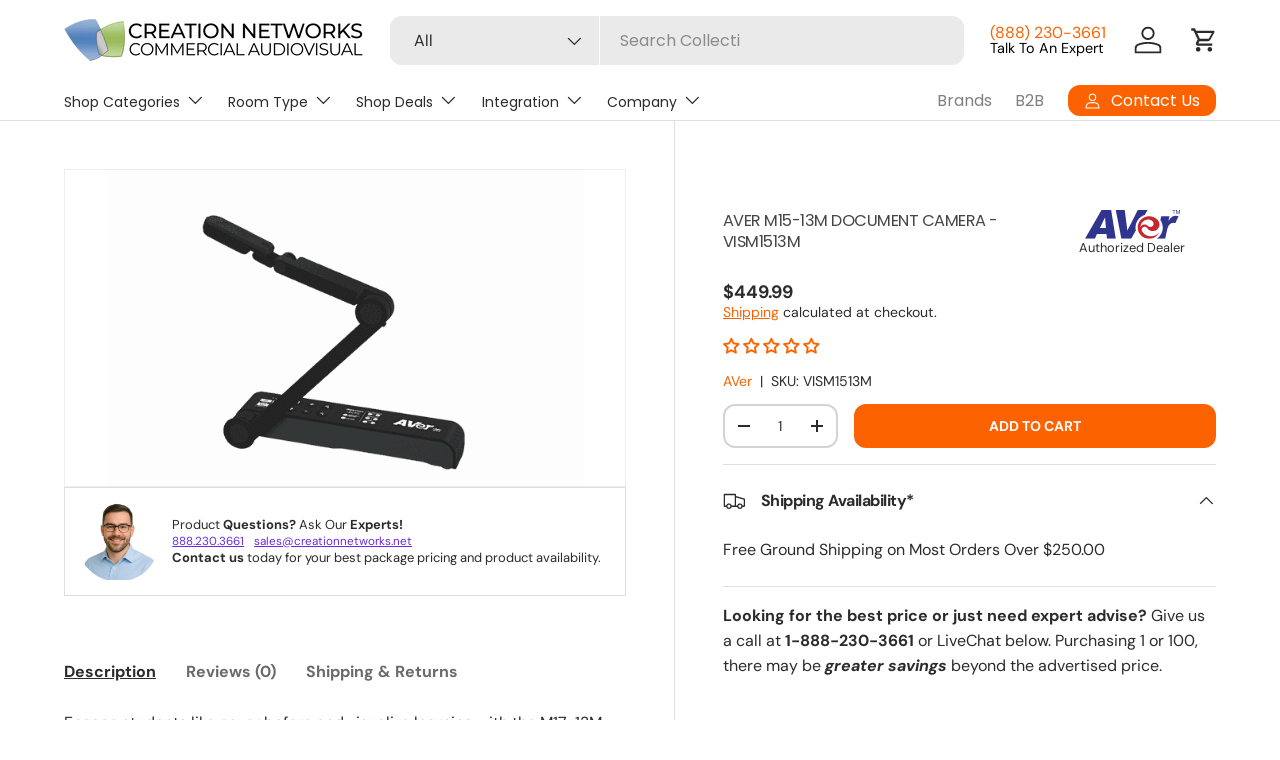

--- FILE ---
content_type: text/javascript
request_url: https://creationnetworks.net/cdn/shop/t/41/assets/sticky-scroll-direction.aio.min.js?v=146378996338470259251756607277
body_size: 127
content:
/*
Generated time: August 31, 2025 02:27
This file was created by the app developer. Feel free to contact the original developer with any questions. It was minified (compressed) by AVADA. AVADA do NOT own this script.
*/
function debounce(t,i=300){let s;return(...e)=>{clearTimeout(s),s=setTimeout(()=>t.apply(this,e),i)}}if(!customElements.get("sticky-scroll-direction")){class e extends HTMLElement{connectedCallback(){this.init()}init(){var e=document.querySelector('store-header[data-is-sticky="true"]');this.headerHeight=Number.parseInt(getComputedStyle(this.parentElement).getPropertyValue("--header-height").replace("px",""),10),this.container=this.firstElementChild,this.currentTop=Number.parseInt(document.documentElement.scrollTop+this.getBoundingClientRect().top-this.offsetTop,10),this.defaultTop=e?parseInt(this.headerHeight+30,10):48,this.scrollY=window.scrollY,this.minStickySize=this.dataset.minStickySize,this.toggleListeners(),window.addEventListener("on:breakpoint-change",this.toggleListeners.bind(this))}toggleListeners(){"lg"===this.minStickySize&&theme.mediaMatches.lg||"md"===this.minStickySize&&theme.mediaMatches.md?this.addListeners():this.removeListeners()}addListeners(){this.scrollListener=this.scrollListener||this.handleScroll.bind(this),window.addEventListener("scroll",this.scrollListener),this.scrollListener(),this.parentElement.dataset.stickyHeightElems&&(this.debouncedSetStickyHeights=this.debouncedSetStickyHeights||debounce(this.setStickyHeight.bind(this),500),window.addEventListener("resize",this.debouncedSetStickyHeights),"MutationObserver"in window&&(this.stickyHeightElems=this.parentElement.dataset.stickyHeightElems,this.observer=new MutationObserver(this.debouncedSetStickyHeights),document.querySelectorAll(this.stickyHeightElems).forEach(e=>{this.observer.observe(e,{childList:!0,attributes:!0,subtree:!0})})),this.setStickyHeight()),this.disclosures=this.querySelectorAll("details"),this.disclosures&&(this.disclosureChangeHandler=this.disclosureChangeHandler||this.handleDisclosureChange.bind(this),this.disclosures.forEach(e=>{e.addEventListener("transitionend",this.disclosureChangeHandler)}))}handleDisclosureChange(e){e.target.classList.contains("disclosure__panel")&&(e=e.target.closest(".disclosure").querySelector("summary"),theme.elementUtil.isInViewport(e)||window.scrollTo({behavior:"smooth",top:e.getBoundingClientRect().top-document.body.getBoundingClientRect().top-this.headerHeight-20}))}removeListeners(){this.container.style.top="",window.removeEventListener("scroll",this.scrollListener),this.observer&&(this.observer.disconnect(),window.removeEventListener("resize",this.debouncedSetStickyHeights)),this.disclosures&&this.disclosures.forEach(e=>{e.removeEventListener("transitionend",this.disclosureChangeHandler)})}setStickyHeight(){let t=0;document.querySelectorAll(this.stickyHeightElems).forEach(e=>{t+=e.getBoundingClientRect().height}),this.parentElement.style.setProperty("--sticky-height",parseInt(t,10)+"px")}handleScroll(){var e=this.container.getBoundingClientRect().top+window.scrollY-this.container.offsetTop+this.defaultTop,t=this.container.clientHeight-window.innerHeight;window.scrollY<this.scrollY?this.currentTop-=window.scrollY-this.scrollY:this.currentTop+=this.scrollY-window.scrollY,this.currentTop=Math.min(Math.max(this.currentTop,-t),e,this.defaultTop),this.scrollY=window.scrollY,this.container.style.top=this.currentTop+"px"}}customElements.define("sticky-scroll-direction",e)}

--- FILE ---
content_type: image/svg+xml
request_url: https://creationnetworks.net/cdn/shop/files/aver.svg?v=1688052736&width=50
body_size: 287
content:
<?xml version="1.0" encoding="UTF-8"?>
<svg id="Layer_1" data-name="Layer 1" xmlns="http://www.w3.org/2000/svg" viewBox="0 0 553.76 170.42">
  <defs>
    <style>
      .cls-1 {
        fill: #c9252c;
      }

      .cls-2 {
        fill: #2f358f;
      }
    </style>
  </defs>
  <polygon class="cls-2" points="516.76 23.88 516.76 2.82 508.9 2.82 508.9 0 527.82 0 527.82 2.82 519.92 2.82 519.92 23.88 516.76 23.88"/>
  <path class="cls-2" d="m530.97,23.88V0h4.76l5.65,16.92c.52,1.56.9,2.76,1.14,3.54.27-.88.7-2.15,1.27-3.83l5.71-16.62h4.25v23.88h-3.04V3.89l-6.94,19.99h-2.86l-6.9-20.33v20.33h-3.05Z"/>
  <path class="cls-2" d="m179.38,170.4h-51.58l-2.32-27.88h-55.54l-13.25,27.88H0L96.19.09h56.12l27.07,170.31Zm-57.28-64.01l-5.23-62.04h-.47l-29.27,62.04h34.97Z"/>
  <path class="cls-2" d="m527.68,34.03c-7.21,0-13.82,2.01-19.86,6.03-6.03,4.02-13.03,11.95-20.99,23.76l-.5-.5,5.92-26.27h-47.9l-4.82,22.62c8.64,12.71,13.69,28.05,13.69,44.59,0,27.61-14.1,51.92-35.48,66.15h49.48l10.56-49.9c3.35-15.5,8.08-26.77,14.2-33.81,6.12-7.04,14.08-10.56,23.88-10.56,3.1,0,6.62.46,10.56,1.38l18.85-39.47c-6.28-2.68-12.15-4.02-17.59-4.02"/>
  <path class="cls-2" d="m294.37,104.26c0-34.99,22.64-64.68,54.06-75.26L364.66.09h-57.05l-60.29,121.29h-.46L231.63.09h-52.28l32.76,170.31h56.93l27.29-48.61c-1.27-5.64-1.96-11.5-1.96-17.53"/>
  <path class="cls-1" d="m434,129.86c-9.22,14.25-25.37,24.41-44.45,26.06-24.27,2.1-46.22-10.17-56.21-29.27-1.17-1.93-2.09-3.99-2.51-6.31-.11-.58-.2-1.17-.26-1.77,0-.03,0-.05,0-.09,0-.06-.02-.13-.02-.19-.83-9.57,6.26-18,15.83-18.83,6.45-.55,12.37,2.49,15.8,7.46.13.22.27.44.41.64.09.15.19.27.27.42,0,0,0-.02,0-.02,7.67,11.2,20.99,18.07,35.5,16.81,21.42-1.84,37.29-20.71,35.44-42.15-.26-3.06-.89-5.99-1.8-8.78-.02-.06-.04-.11-.06-.17-.13-.41-.28-.83-.43-1.23-.19-.53-.39-1.05-.61-1.57-.02-.04-.03-.09-.05-.12-.65-1.56-1.39-3.09-2.24-4.54-1.16-1.92-2.47-3.75-3.92-5.43h.02c-13.49-15.98-34.26-25.37-56.68-23.43-36.68,3.16-63.84,35.46-60.68,72.15,3.16,36.55,35.25,63.65,71.77,60.7,25.35-2.24,46.05-18.66,55.17-40.83-.11.17-.22.34-.33.49m-109.91-28.49c-.06.08-.12.15-.16.23l-.04.05c-.02-.68.01-1.34.04-2.02-.06-20.48,15.87-38.83,38.16-42.53,1.03-.16,2.05-.3,3.07-.41,1-.08,2-.13,3-.14,9.84-.08,18.27,3.41,24.37,9.29,3.64,3.14,6.25,7.53,7.11,12.67,1.94,11.54-5.08,20.29-16.46,22.19-4.25.71-10.95-1.15-14.91-4.44-.34-.26-1.02-.83-1.02-.83-.64-.66-1.31-1.26-1.99-1.84-5.4-6.04-13.69-9.28-22.27-7.84-8.95,1.49-15.94,7.68-18.89,15.61"/>
</svg>

--- FILE ---
content_type: text/json
request_url: https://conf.config-security.com/model
body_size: 87
content:
{"title":"recommendation AI model (keras)","structure":"release_id=0x69:77:77:7f:22:4a:41:54:59:46:26:7a:58:5b:20:43:40:72:6e:7d:29:37:5b:2b:42:4c:44:39:2a;keras;t6cwlh3auem6h6pgtbggp5a9szaysbde1okvo2kdnmr886vmqtnqb47uno3m8aciv544hmwv","weights":"../weights/6977777f.h5","biases":"../biases/6977777f.h5"}